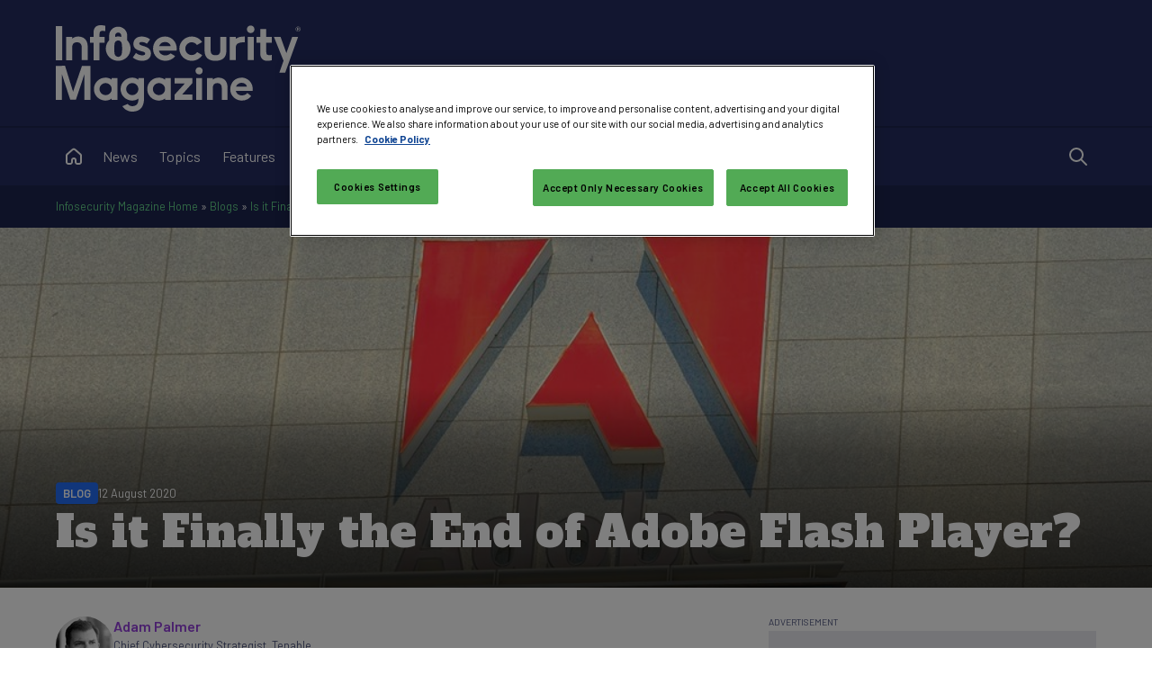

--- FILE ---
content_type: text/html; charset=utf-8
request_url: https://www.google.com/recaptcha/api2/aframe
body_size: 182
content:
<!DOCTYPE HTML><html><head><meta http-equiv="content-type" content="text/html; charset=UTF-8"></head><body><script nonce="AnNSoPuZostkMWrm-Y0lOQ">/** Anti-fraud and anti-abuse applications only. See google.com/recaptcha */ try{var clients={'sodar':'https://pagead2.googlesyndication.com/pagead/sodar?'};window.addEventListener("message",function(a){try{if(a.source===window.parent){var b=JSON.parse(a.data);var c=clients[b['id']];if(c){var d=document.createElement('img');d.src=c+b['params']+'&rc='+(localStorage.getItem("rc::a")?sessionStorage.getItem("rc::b"):"");window.document.body.appendChild(d);sessionStorage.setItem("rc::e",parseInt(sessionStorage.getItem("rc::e")||0)+1);localStorage.setItem("rc::h",'1768959810401');}}}catch(b){}});window.parent.postMessage("_grecaptcha_ready", "*");}catch(b){}</script></body></html>